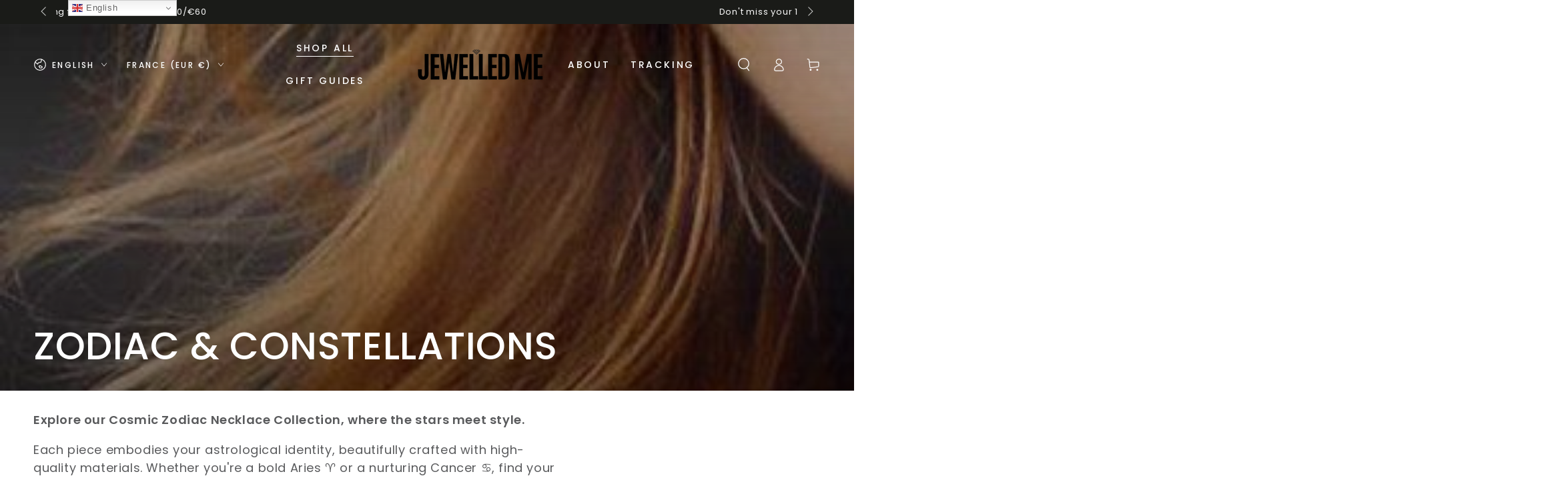

--- FILE ---
content_type: text/html; charset=utf-8
request_url: https://jewelledme.com/en-fr/search?section_id=template--20663822254329__recently-viewed&type=product&q=
body_size: 533
content:
<section id="shopify-section-template--20663822254329__recently-viewed" class="shopify-section section"><style data-shopify>#shopify-section-template--20663822254329__recently-viewed {
    --section-padding-top: 60px;
    --section-padding-bottom: 36px;
    --image-position: center center;
  }</style><link rel="stylesheet" href="//jewelledme.com/cdn/shop/t/30/assets/component-card.css?v=184153326763849887011765301202" media="print" onload="this.media='all'">
<link rel="stylesheet" href="//jewelledme.com/cdn/shop/t/30/assets/component-price.css?v=31654658090061505171765301201" media="print" onload="this.media='all'">
<link rel="stylesheet" href="//jewelledme.com/cdn/shop/t/30/assets/component-product-grid.css?v=47507454401501293411765301201" media="print" onload="this.media='all'">
<link rel="stylesheet" href="//jewelledme.com/cdn/shop/t/30/assets/component-slider.css?v=53465827256159613771765301201" media="print" onload="this.media='all'">
<link rel="stylesheet" href="//jewelledme.com/cdn/shop/t/30/assets/section-recently-viewed-products.css?v=163966041345631800171765301202" media="print" onload="this.media='all'"><link rel="stylesheet" href="//jewelledme.com/cdn/shop/t/30/assets/section-main-product.css?v=99171355575932371411765301200" media="print" onload="this.media='all'">
  <link rel="stylesheet" href="//jewelledme.com/cdn/shop/t/30/assets/component-deferred-media.css?v=17808808663945790771765301202" media="print" onload="this.media='all'"><noscript><link href="//jewelledme.com/cdn/shop/t/30/assets/component-card.css?v=184153326763849887011765301202" rel="stylesheet" type="text/css" media="all" /></noscript>
<noscript><link href="//jewelledme.com/cdn/shop/t/30/assets/component-price.css?v=31654658090061505171765301201" rel="stylesheet" type="text/css" media="all" /></noscript>
<noscript><link href="//jewelledme.com/cdn/shop/t/30/assets/component-product-grid.css?v=47507454401501293411765301201" rel="stylesheet" type="text/css" media="all" /></noscript>
<noscript><link href="//jewelledme.com/cdn/shop/t/30/assets/section-recently-viewed-products.css?v=163966041345631800171765301202" rel="stylesheet" type="text/css" media="all" /></noscript>

<recently-viewed-products class="recently-viewed-products" data-url="/en-fr/search?section_id=template--20663822254329__recently-viewed&type=product&q="></recently-viewed-products>


</section>

--- FILE ---
content_type: application/javascript; charset=utf-8
request_url: https://pixee.gropulse.com/get_script?shop=jewelledme777-a212.myshopify.com
body_size: -105
content:

  (function(){
    if (location.pathname.includes('/thank_you') || location.pathname.includes('/thank-you')) {
      var script = document.createElement("script");
      script.type = "text/javascript";
      script.src = "https://pixee.gropulse.com/get_purchase_page_script?shop=jewelledme777-a212.myshopify.com";
      document.getElementsByTagName("head")[0].appendChild(script);
    }
  })();
  